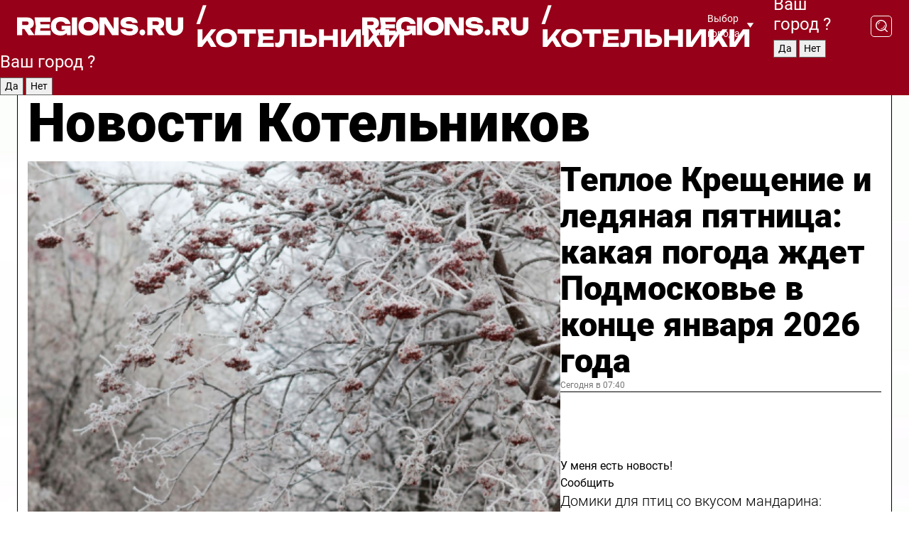

--- FILE ---
content_type: text/html; charset=UTF-8
request_url: https://regions.ru/kotelniki
body_size: 19477
content:
<!DOCTYPE html>
<html lang="ru">
<head>

    <meta charset="utf-8">
    <!-- <base href="/"> -->

    <title>Новости Котельников сегодня последние: самые главные и свежие происшествия и события дня</title>
    <meta name="keywords" content="">
    <meta name="description" content="Главные последние новости Котельников сегодня онлайн: самая оперативная информация круглосуточно">

    <meta name="csrf-token" content="ZyoPiapTJcU8wCy53EuywuJX8IOen6V8FGgjQCNq" />

    
    
    
    
    
    
    
    
    
    
    
    <meta http-equiv="X-UA-Compatible" content="IE=edge">
    <meta name="viewport" content="width=device-width, initial-scale=1, maximum-scale=1">

    <!-- Template Basic Images Start -->
    <link rel="icon" href="/img/favicon/favicon.ico">
    <link rel="apple-touch-icon" sizes="180x180" href="/img/favicon/apple-touch-icon.png">
    <!-- Template Basic Images End -->

    <!-- Custom Browsers Color Start -->
    <meta name="theme-color" content="#000">
    <!-- Custom Browsers Color End -->

    <link rel="stylesheet" href="https://regions.ru/css/main.min.css">
    <link rel="stylesheet" href="https://regions.ru/js/owl-carousel/assets/owl.carousel.min.css">
    <link rel="stylesheet" href="https://regions.ru/js/owl-carousel/assets/owl.theme.default.min.css">
    <link rel="stylesheet" href="https://regions.ru/css/custom.css?v=1768545696">

            <meta name="yandex-verification" content="1c939766cd81bf26" />
<meta name="google-site-verification" content="0vnG0Wlft2veIlSU714wTZ0kjs1vcRkXrIPCugsS9kc" />
<meta name="zen-verification" content="vlOnBo0GD4vjQazFqMHcmGcgw5TdyGjtDXLZWMcmdOiwd3HtGi66Kn5YsHnnbas9" />
<meta name="zen-verification" content="TbLqR35eMeggrFrleQbCgkqfhk5vr0ZqxHRlFZy4osbTCq7B4WQ27RqCCA3s2chu" />

<script type="text/javascript">
    (function(c,l,a,r,i,t,y){
        c[a]=c[a]||function(){(c[a].q=c[a].q||[]).push(arguments)};
        t=l.createElement(r);t.async=1;t.src="https://www.clarity.ms/tag/"+i;
        y=l.getElementsByTagName(r)[0];y.parentNode.insertBefore(t,y);
    })(window, document, "clarity", "script", "km2s2rvk59");
</script>

<!-- Yandex.Metrika counter -->
<script type="text/javascript" >
    (function(m,e,t,r,i,k,a){m[i]=m[i]||function(){(m[i].a=m[i].a||[]).push(arguments)};
        m[i].l=1*new Date();
        for (var j = 0; j < document.scripts.length; j++) {if (document.scripts[j].src === r) { return; }}
        k=e.createElement(t),a=e.getElementsByTagName(t)[0],k.async=1,k.src=r,a.parentNode.insertBefore(k,a)})
    (window, document, "script", "https://mc.yandex.ru/metrika/tag.js", "ym");

    ym(96085658, "init", {
        clickmap:true,
        trackLinks:true,
        accurateTrackBounce:true,
        webvisor:true
    });

            ym(23180065, "init", {
            clickmap: true,
            trackLinks: true,
            accurateTrackBounce: true
        });
    </script>
<noscript>
    <div>
        <img src="https://mc.yandex.ru/watch/96085658" style="position:absolute; left:-9999px;" alt="" />

                    <img src="https://mc.yandex.ru/watch/23180065" style="position:absolute; left:-9999px;" alt="" />
            </div>
</noscript>
<!-- /Yandex.Metrika counter -->

<!-- Top.Mail.Ru counter -->
<script type="text/javascript">
    var _tmr = window._tmr || (window._tmr = []);
    _tmr.push({id: "3513779", type: "pageView", start: (new Date()).getTime()});
    (function (d, w, id) {
        if (d.getElementById(id)) return;
        var ts = d.createElement("script"); ts.type = "text/javascript"; ts.async = true; ts.id = id;
        ts.src = "https://top-fwz1.mail.ru/js/code.js";
        var f = function () {var s = d.getElementsByTagName("script")[0]; s.parentNode.insertBefore(ts, s);};
        if (w.opera == "[object Opera]") { d.addEventListener("DOMContentLoaded", f, false); } else { f(); }
    })(document, window, "tmr-code");
</script>
<noscript><div><img src="https://top-fwz1.mail.ru/counter?id=3513779;js=na" style="position:absolute;left:-9999px;" alt="Top.Mail.Ru" /></div></noscript>
<!-- /Top.Mail.Ru counter -->

<script defer src="https://setka.news/scr/versioned/bundle.0.0.3.js"></script>
<link href="https://setka.news/scr/versioned/bundle.0.0.3.css" rel="stylesheet" />

<script>window.yaContextCb=window.yaContextCb||[]</script>
<script src="https://yandex.ru/ads/system/context.js" async></script>

    
    
    <script>
        if( window.location.href.includes('smi2')
            || window.location.href.includes('setka')
            || window.location.href.includes('adwile')
            || window.location.href.includes('24smi') ){

            window.yaContextCb.push(() => {
                Ya.Context.AdvManager.render({
                    "blockId": "R-A-16547837-5",
                    "renderTo": "yandex_rtb_R-A-16547837-5"
                })
            })

        }
    </script>
</head>


<body data-city-id="15" class="region silver_ponds" style="">



<!-- Custom HTML -->
<header class="fixed winter-2025">
    <div class="container">
        <div class="outer region">
                            <a href="/kotelniki/" class="logo desktop">
                    <img src="/img/logo.svg" alt="" class="logo-short" />
                    
                    <span class="logo-region">
                        / Котельники
                    </span>
                </a>

                <a href="/kotelniki/" class="logo mobile">
                    <img src="/img/logo.svg" alt="" class="logo-short" />
                        
                    <span class="logo-region">
                        / Котельники
                    </span>
                </a>
            

            <a href="#" class="mmenu-opener d-block d-lg-none" id="mmenu-opener">
                <!--<img src="/img/bars.svg" alt="">-->
            </a>

            <div class="mmenu" id="mmenu">
                <form action="/kotelniki/search" class="mmenu-search">
                    <input type="text" name="query" class="search" placeholder="Поиск" />
                </form>
                <nav class="mobile-nav">
                    <ul>
                        <li><a href="/kotelniki/news">Новости</a></li>
                        <li><a href="/kotelniki/articles">Статьи</a></li>
                                                <li><a href="/kotelniki/video">Видео</a></li>
                        <li><a href="/cities">Выбрать город</a></li>
                        <li><a href="/about">О редакции</a></li>
                        <li><a href="/vacancies">Вакансии</a></li>
                        <li><a href="/contacts">Контакты</a></li>
                    </ul>
                </nav>
                <div class="subscribe">
                    <div class="text">Подписывайтесь</div>
                    <div class="soc">
                        <!--a href="#" class="soc-item" target="_blank"><img src="/img/top-yt.svg" alt=""></a-->
                        <a href="https://vk.com/regionsru" class="soc-item" target="_blank"><img src="/img/top-vk.svg" alt=""></a>
                        <a href="https://ok.ru/regionsru" target="_blank" class="soc-item"><img src="/img/top-ok.svg" alt=""></a>
                        
                        <a href="https://dzen.ru/regions" class="soc-item" target="_blank"><img src="/img/top-dzen.svg" alt=""></a>
                        <a href="https://rutube.ru/channel/47098509/" class="soc-item" target="_blank"><img src="/img/top-rutube.svg" alt=""></a>
                    </div>
                </div>
            </div><!--mmenu-->

            <div class="right d-none d-lg-flex">
                <div>
    <a class="choose-city" href="#" id="choose-city">
        Выбор города
    </a>

    <form class="city-popup" id="city-popup" action="#">
        <div class="title">
            Введите название вашего города или выберите из списка:
        </div>
        <input id="searchCity" class="search-input" onkeyup="search_city()" type="text" name="city" placeholder="Введите название города..." />

        <ul id='list' class="list">
            <li class="cities" data-city="/">Главная страница</li>

                            <li class="cities" data-city="balashikha">Балашиха</li>
                            <li class="cities" data-city="bronnitsy">Бронницы</li>
                            <li class="cities" data-city="vidnoe">Видное</li>
                            <li class="cities" data-city="volokolamsk">Волоколамск</li>
                            <li class="cities" data-city="voskresensk">Воскресенск</li>
                            <li class="cities" data-city="dmitrov">Дмитров</li>
                            <li class="cities" data-city="dolgoprudny">Долгопрудный</li>
                            <li class="cities" data-city="domodedovo">Домодедово</li>
                            <li class="cities" data-city="dubna">Дубна</li>
                            <li class="cities" data-city="egorievsk">Егорьевск</li>
                            <li class="cities" data-city="zhukovsky">Жуковский</li>
                            <li class="cities" data-city="zaraisk">Зарайск</li>
                            <li class="cities" data-city="istra">Истра</li>
                            <li class="cities" data-city="kashira">Кашира</li>
                            <li class="cities" data-city="klin">Клин</li>
                            <li class="cities" data-city="kolomna">Коломна</li>
                            <li class="cities" data-city="korolev">Королев</li>
                            <li class="cities" data-city="kotelniki">Котельники</li>
                            <li class="cities" data-city="krasnogorsk">Красногорск</li>
                            <li class="cities" data-city="lobnya">Лобня</li>
                            <li class="cities" data-city="lospetrovsky">Лосино-Петровский</li>
                            <li class="cities" data-city="lotoshino">Лотошино</li>
                            <li class="cities" data-city="lukhovitsy">Луховицы</li>
                            <li class="cities" data-city="lytkarino">Лыткарино</li>
                            <li class="cities" data-city="lyubertsy">Люберцы</li>
                            <li class="cities" data-city="mozhaisk">Можайск</li>
                            <li class="cities" data-city="mytischi">Мытищи</li>
                            <li class="cities" data-city="naro-fominsk">Наро-Фоминск</li>
                            <li class="cities" data-city="noginsk">Ногинск</li>
                            <li class="cities" data-city="odintsovo">Одинцово</li>
                            <li class="cities" data-city="orekhovo-zuevo">Орехово-Зуево</li>
                            <li class="cities" data-city="pavlposad">Павловский Посад</li>
                            <li class="cities" data-city="podolsk">Подольск</li>
                            <li class="cities" data-city="pushkino">Пушкино</li>
                            <li class="cities" data-city="ramenskoe">Раменское</li>
                            <li class="cities" data-city="reutov">Реутов</li>
                            <li class="cities" data-city="ruza">Руза</li>
                            <li class="cities" data-city="sergposad">Сергиев Посад</li>
                            <li class="cities" data-city="serprudy">Серебряные Пруды</li>
                            <li class="cities" data-city="serpuhov">Серпухов</li>
                            <li class="cities" data-city="solnechnogorsk">Солнечногорск</li>
                            <li class="cities" data-city="stupino">Ступино</li>
                            <li class="cities" data-city="taldom">Талдом</li>
                            <li class="cities" data-city="fryazino">Фрязино</li>
                            <li class="cities" data-city="khimki">Химки</li>
                            <li class="cities" data-city="chernogolovka">Черноголовка</li>
                            <li class="cities" data-city="chekhov">Чехов</li>
                            <li class="cities" data-city="shatura">Шатура</li>
                            <li class="cities" data-city="shakhovskaya">Шаховская</li>
                            <li class="cities" data-city="schelkovo">Щелково</li>
                            <li class="cities" data-city="elektrostal">Электросталь</li>
                    </ul>
        <div class="show-all" id="show-all">
            <img src="/img/show-all.svg" alt="">
        </div>
    </form>
</div>

                <div class="city-confirm js-city-confirm">
                    <h4>Ваш город <span></span>?</h4>
                    <div class="buttons-row">
                        <input type="button" value="Да" class="js-city-yes" />
                        <input type="button" value="Нет" class="js-city-no" />
                    </div>

                                    </div>

                <a class="search" href="#" id="search-opener">
						<span class="search-icon">
							<img src="/img/magnifier.svg" alt="" />
							<img src="/img/magnifier.svg" alt="" />
						</span>
                </a>
                <form action="/kotelniki/search" id="search-form" class="search-form">
                    <input id="search" class="search-input" type="text" name="query" placeholder="Что ищете?" />
                </form>
            </div>


        </div>
    </div>

    <div class="mobile-popup">
        <div class="city-confirm js-city-confirm">
            <h4>Ваш город <span></span>?</h4>
            <div class="buttons-row">
                <input type="button" value="Да" class="js-city-yes" />
                <input type="button" value="Нет" class="js-city-mobile-no" />
            </div>
        </div>
    </div>
</header>


<div class="container">
    <div id="yandex_rtb_R-A-16547837-5"></div>

            <nav class="nav-bar border-left border-right border-bottom" role="navigation" id="nav-bar">
    <ul class="nav-menu ul-style">
        <!--li class="item online">
            <a href="#" class="nav-link">Срочно</a>
        </li-->

                    <!--li class="item header">
                <h1>Новости Котельников сегодня последние: самые главные и свежие происшествия и события дня</h1>
            </li-->
                <li class="item nav-wrapper">
            <ul class="nav-sections ul-style">
                <li class="item sections-item">
                    <a href="/kotelniki/news" class="nav-link ttu">Новости</a>
                </li>

                <li class="item sections-item">
                    <a href="/kotelniki/articles" class="nav-link ttu">Статьи</a>
                </li>
                                <li class="item sections-item">
                    <a href="/kotelniki/video" class="nav-link ttu">Видео</a>
                </li>

                
                                                                                        <li class="item sections-item">
                                <a href="/kotelniki/obschestvo" class="nav-link">Общество</a>
                            </li>
                                                                                                <li class="item sections-item">
                                <a href="/kotelniki/kultura" class="nav-link">Культура</a>
                            </li>
                                                                                                <li class="item sections-item">
                                <a href="/kotelniki/remont-dorog" class="nav-link">Ремонт дорог</a>
                            </li>
                                                                                                <li class="item sections-item">
                                <a href="/kotelniki/zhkh" class="nav-link">ЖКХ</a>
                            </li>
                                                                                                                                                                                                                                                                                                                                                                                                                                                                                                                                                                                                                                                                                                                                                                                                                                                    </ul>
        </li><!--li-->
        <li class="item more" id="more-opener">
            <a href="#" class="nav-link">Еще</a>
        </li>
    </ul>

    <div class="more-popup" id="more-popup">
                    <nav class="categories">
                <ul>
                                            <li>
                            <a href="/kotelniki/obschestvo">Общество</a>
                        </li>
                                            <li>
                            <a href="/kotelniki/kultura">Культура</a>
                        </li>
                                            <li>
                            <a href="/kotelniki/remont-dorog">Ремонт дорог</a>
                        </li>
                                            <li>
                            <a href="/kotelniki/zhkh">ЖКХ</a>
                        </li>
                                            <li>
                            <a href="/kotelniki/obrazovanie">Образование</a>
                        </li>
                                            <li>
                            <a href="/kotelniki/nedvizhimost">Недвижимость</a>
                        </li>
                                            <li>
                            <a href="/kotelniki/sport">Спорт</a>
                        </li>
                                            <li>
                            <a href="/kotelniki/proisshestviya">Происшествия</a>
                        </li>
                                            <li>
                            <a href="/kotelniki/transport">Транспорт</a>
                        </li>
                                            <li>
                            <a href="/kotelniki/stroitelstvo">Строительство</a>
                        </li>
                                            <li>
                            <a href="/kotelniki/blagoustroystvo">Благоустройство</a>
                        </li>
                                            <li>
                            <a href="/kotelniki/geroi-svo">Герои СВО</a>
                        </li>
                                            <li>
                            <a href="/kotelniki/ofitsialno">Официально</a>
                        </li>
                                            <li>
                            <a href="/kotelniki/blog">Блог</a>
                        </li>
                                            <li>
                            <a href="/kotelniki/kotelniki-v-seti">Котельники в сети</a>
                        </li>
                                            <li>
                            <a href="/kotelniki/novosti">Новости</a>
                        </li>
                                            <li>
                            <a href="/kotelniki/zdorove">Здоровье</a>
                        </li>
                                            <li>
                            <a href="/kotelniki/afisha">Афиша</a>
                        </li>
                                            <li>
                            <a href="/kotelniki/turizm">Туризм</a>
                        </li>
                                            <li>
                            <a href="/kotelniki/v-tsentre-vnimanija">В центре внимания</a>
                        </li>
                                            <li>
                            <a href="/kotelniki/novosti-korotko">Новости коротко</a>
                        </li>
                                    </ul>
            </nav>
        
        <nav class="bottom-nav">
            <ul>
                <li><a href="/about">О редакции</a></li>
                <li><a href="/kotelniki/authors">Авторы</a></li>
                <li><a href="/media-kit">Рекламодателям</a></li>
                <li><a href="/contacts">Контактная информация</a></li>
                <li><a href="/privacy-policy">Политика конфиденциальности</a></li>
            </ul>
        </nav>

        <div class="subscribe">
            <div class="text">Подписывайтесь</div>
            <div class="soc">
                <!--a href="#" class="soc-item" target="_blank"><img src="/img/top-yt.svg" alt=""></a-->
                <a href="https://vk.com/regionsru" class="soc-item" target="_blank"><img src="/img/top-vk.svg" alt=""></a>
                <a href="https://ok.ru/regionsru" target="_blank" class="soc-item"><img src="/img/top-ok.svg" alt=""></a>
                                <a href="https://dzen.ru/regions" class="soc-item" target="_blank"><img src="/img/top-dzen.svg" alt=""></a>
                <a href="https://rutube.ru/channel/47098509/" class="soc-item" target="_blank"><img src="/img/top-rutube.svg" alt=""></a>
                <a href="https://max.ru/regions" class="soc-item" target="_blank">
                    <img src="/img/top-max.svg" alt="">
                </a>
            </div>
        </div>
    </div>
</nav>
    
    
    <div class="zones border-left border-right">
        <div class="site-header">
            <h1>Новости Котельников</h1>
        </div>

        <div class="region-page">
                            <div class="article big-story">
                    <a class="image" href="/kotelniki/novosti/teploe-kreschenie-i-ledyanaya-pyatnitsa-kakaya-pogoda-zhdet-podmoskove-v-kontse-yanvarya-2026-goda">
                        <img src="https://storage.yandexcloud.net/regions/posts/media/thumbnails/2026/01/medium/HfqEObZWRBoZRGk23RbJfKmEtvAPDnUyUH9gGl2z.png" class="article-image" alt="Теплое Крещение и ледяная пятница: какая погода ждет Подмосковье в конце января 2026 года" />
                    </a>
                    <div class="right border-bottom">
                        <a href="/kotelniki/novosti/teploe-kreschenie-i-ledyanaya-pyatnitsa-kakaya-pogoda-zhdet-podmoskove-v-kontse-yanvarya-2026-goda" class="headline">Теплое Крещение и ледяная пятница: какая погода ждет Подмосковье в конце января 2026 года</a>
                        <div class="update">
                            Сегодня в 07:40
                        </div>
                        <div class="related-items">
                            <div class="feedback-mobile-banner-wrapper">
    <div class="feedback-mobile-banner-btn js-show-feedback-form-btn">

        <div class="feedback-mobile-banner-btn__ico">
            <svg width="72" height="72" viewBox="0 0 72 72" fill="none" xmlns="http://www.w3.org/2000/svg">
                <path d="M7.01577 71.5L13.8486 51.8407C13.8734 51.6964 13.8635 51.4575 13.695 51.3082C5.30631 45.8384 0.5 37.6811 0.5 28.9116C0.5 12.9701 16.5739 0 36.3293 0C56.0847 0 72 12.9701 72 28.9116C72 44.853 55.9261 57.8231 36.1707 57.8231C34.9122 57.8231 33.495 57.8231 32.1869 57.6639C32.1275 57.6639 32.0631 57.6688 32.0284 57.6887L7.01577 71.49V71.5ZM36.3293 2.48851C17.9414 2.48851 2.97748 14.3438 2.97748 28.9116C2.97748 36.835 7.39234 44.2458 15.0923 49.2477L15.1617 49.2975C16.123 50.0241 16.5491 51.2733 16.2468 52.4828L16.2171 52.5923L11.4901 66.1945L30.8838 55.4939C31.4982 55.1853 32.0532 55.1853 32.2613 55.1853L32.4149 55.1953C33.5892 55.3446 34.9617 55.3446 36.1757 55.3446C54.5635 55.3446 69.5275 43.4893 69.5275 28.9215C69.5275 14.3538 54.6329 2.48851 36.3293 2.48851Z" fill="white"/>
                <path d="M21.306 35.6598C18.12 35.6598 15.5285 33.0569 15.5285 29.8566C15.5285 26.6564 18.12 24.0534 21.306 24.0534C24.492 24.0534 27.0835 26.6564 27.0835 29.8566C27.0835 33.0569 24.492 35.6598 21.306 35.6598ZM21.306 26.5419C19.4875 26.5419 18.006 28.0301 18.006 29.8566C18.006 31.6832 19.4875 33.1713 21.306 33.1713C23.1245 33.1713 24.606 31.6832 24.606 29.8566C24.606 28.0301 23.1245 26.5419 21.306 26.5419Z" fill="white"/>
                <path d="M36.3293 35.6598C33.1432 35.6598 30.5518 33.0569 30.5518 29.8566C30.5518 26.6564 33.1432 24.0534 36.3293 24.0534C39.5153 24.0534 42.1067 26.6564 42.1067 29.8566C42.1067 33.0569 39.5153 35.6598 36.3293 35.6598ZM36.3293 26.5419C34.5108 26.5419 33.0293 28.0301 33.0293 29.8566C33.0293 31.6832 34.5108 33.1713 36.3293 33.1713C38.1477 33.1713 39.6293 31.6832 39.6293 29.8566C39.6293 28.0301 38.1477 26.5419 36.3293 26.5419Z" fill="white"/>
                <path d="M51.1991 35.6598C48.0131 35.6598 45.4217 33.0569 45.4217 29.8566C45.4217 26.6564 48.0131 24.0534 51.1991 24.0534C54.3852 24.0534 56.9766 26.6564 56.9766 29.8566C56.9766 33.0569 54.3852 35.6598 51.1991 35.6598ZM51.1991 26.5419C49.3807 26.5419 47.8991 28.0301 47.8991 29.8566C47.8991 31.6832 49.3807 33.1713 51.1991 33.1713C53.0176 33.1713 54.4991 31.6832 54.4991 29.8566C54.4991 28.0301 53.0176 26.5419 51.1991 26.5419Z" fill="white"/>
            </svg>

        </div>

        <div class="feedback-mobile-banner-btn__text">
            У меня есть новость!
        </div>

        <div class="feedback-mobile-banner-btn__btn">Сообщить</div>
    </div>
</div>

                            

                                                                                                                                                            <div class="item">
                                        <a href="/kotelniki/obrazovanie/domiki-dlya-ptits-so-vkusom-mandarina-shkolniki-iz-kotelnikov-sodali-unikalnye-ekokormushki" class="name">Домики для птиц со вкусом мандарина: школьники из Котельников создали уникальные экокормушки</a>
                                        <span class="update">Вчера в 17:00</span>
                                    </div>
                                                                                                                                <div class="item">
                                        <a href="/kotelniki/kultura/ot-konkov-i-lyzhni-do-tira-i-goryachego-chaya-chem-zanyatsya-v-kuzminskom-lesoparke-zimoy" class="name">От коньков и лыжни до тира и горячего чая: чем заняться в Кузьминском лесопарке зимой</a>
                                        <span class="update">Вчера в 08:55</span>
                                    </div>
                                                                                    </div>
                    </div>
                </div><!--big-story-->
            
            <div class="feedback-modal-success-wrapper js-feedback-success">
    <div class="feedback-modal-success-wrapper__result">
        <div class="feedback-modal-success-wrapper__result-text">
            Ваше обращение принято. <br /> Мы рассмотрим его в ближайшее время.
        </div>
        <div class="feedback-modal-success-wrapper__result-btn js-hide-feedback-success-btn">
            Закрыть
        </div>
    </div>
</div>


<div class="feedback-modal-form-wrapper js-feedback-form">
    <h3>Опишите проблему</h3>

    <form
        id="feedback-form"
        method="post"
        action="https://regions.ru/feedback"
    >
        <input type="hidden" name="site_id" value="15" />

        <textarea name="comment" id="comment" placeholder=""></textarea>

        <div class="js-upload-wrap">
            <div id="files">

            </div>

            <div class="feedback-modal-form-wrapper__row feedback-modal-form-wrapper__add-file">
                <svg width="23" height="24" viewBox="0 0 23 24" fill="none" xmlns="http://www.w3.org/2000/svg">
                    <path d="M10.7802 6.91469C10.4604 7.25035 9.88456 7.25035 9.56467 6.91469C9.24478 6.57902 9.24478 5.97483 9.56467 5.63916L13.2754 1.74545C14.363 0.604196 15.8345 0 17.306 0C20.4409 0 23 2.68531 23 5.97483C23 7.51888 22.4242 9.06294 21.3366 10.2042L17.306 14.4336C16.2184 15.5748 14.8108 16.179 13.3394 16.179C11.2921 16.179 9.5007 15.0378 8.47705 13.2923C8.22114 12.8895 8.02921 12.4196 7.90125 11.9497C7.7733 11.4797 8.02921 10.9427 8.47705 10.8084C8.9249 10.6741 9.43672 10.9427 9.56467 11.4126C9.62865 11.7483 9.75661 12.0168 9.94854 12.3524C10.6523 13.5608 11.9319 14.3664 13.2754 14.3664C14.299 14.3664 15.2587 13.9636 16.0264 13.2252L20.057 8.9958C20.8248 8.19021 21.2086 7.11608 21.2086 6.10909C21.2086 3.82657 19.4812 2.01399 17.306 2.01399C16.2823 2.01399 15.3227 2.41678 14.5549 3.22238L10.8442 7.11608L10.7802 6.91469ZM12.2517 17.0517L8.54103 20.9455C7.00556 22.5566 4.51043 22.5566 2.97497 20.9455C1.4395 19.3343 1.4395 16.7161 2.97497 15.1049L7.00556 10.8755C7.7733 10.0699 8.79694 9.66713 9.75661 9.66713C10.7163 9.66713 11.7399 10.0699 12.5076 10.8755C12.7636 11.1441 12.9555 11.4126 13.0834 11.6811C13.2754 11.9497 13.4033 12.2853 13.4673 12.621C13.5953 13.0909 14.1071 13.4266 14.5549 13.2252C15.0028 13.0909 15.2587 12.5538 15.1307 12.0839C15.0028 11.614 14.8108 11.1441 14.5549 10.7413C14.299 10.3385 14.0431 9.93567 13.7232 9.6C12.6356 8.45874 11.1641 7.85455 9.69263 7.85455C8.22114 7.85455 6.74965 8.45874 5.66203 9.6L1.63143 13.8294C-0.543811 16.1119 -0.543811 19.9385 1.63143 22.2881C3.80668 24.5706 7.38943 24.5706 9.56467 22.2881L13.2754 18.3944C13.5953 18.0587 13.5953 17.4545 13.2754 17.1189C12.8915 16.7832 12.3797 16.7832 11.9958 17.1189L12.2517 17.0517Z" fill="#960018"/>
                </svg>

                <div class="file-load-area">
                    <label>
                        <input id="fileupload" data-url="https://regions.ru/feedback/upload" data-target="files" name="file" type="file" style="display: none">
                        Добавить фото или видео
                    </label>
                </div>
                <div class="file-loader">
                    <div class="lds-ring"><div></div><div></div><div></div><div></div></div>
                </div>
            </div>
        </div>

        <div class="feedback-modal-form-wrapper__row">
            <label for="category_id">Тема:</label>
            <select name="category_id" id="category_id">
                <option value="">Выберите тему</option>
                                    <option value="1">Дороги</option>
                                    <option value="15">Блог</option>
                                    <option value="2">ЖКХ</option>
                                    <option value="3">Благоустройство</option>
                                    <option value="4">Здравоохранение</option>
                                    <option value="5">Социальная сфера</option>
                                    <option value="6">Общественный транспорт</option>
                                    <option value="7">Строительство</option>
                                    <option value="8">Торговля</option>
                                    <option value="9">Мусор</option>
                                    <option value="10">Образование</option>
                                    <option value="11">Бизнес</option>
                                    <option value="12">Другое</option>
                            </select>
        </div>

        <div class="feedback-modal-form-wrapper__row">
            <label>Ваши данные:</label>

            <div class="feedback-modal-form-wrapper__incognito">
                <input type="checkbox" name="incognito" id="incognito" />
                <label for="incognito">Остаться инкогнито</label>
            </div>
        </div>

        <div class="js-feedback-from-personal-wrapper">
            <div class="feedback-modal-form-wrapper__row">
                <input type="text" name="name" id="name" placeholder="ФИО" />
            </div>

            <div class="feedback-modal-form-wrapper__row">
                <input type="text" name="phone" id="phone" placeholder="Телефон" />
            </div>

            <div class="feedback-modal-form-wrapper__row">
                <input type="email" name="email" id="email" placeholder="E-mail" />
            </div>
        </div>

        <div class="feedback-modal-form-wrapper__row">
            <input type="submit" value="Отправить" />
            <input type="reset" class="js-hide-feedback-form-btn" value="Отменить" />
        </div>
    </form>
</div>

<script id="template-upload-file" type="text/html">
    <div class="feedback-modal-form-wrapper__file">
        <input type="hidden" name="files[]" value="${_id}" />

        <div class="feedback-modal-form-wrapper__file-ico">
            <svg id="Layer_1" style="enable-background:new 0 0 512 512;" version="1.1" viewBox="0 0 512 512" xml:space="preserve" xmlns="http://www.w3.org/2000/svg" xmlns:xlink="http://www.w3.org/1999/xlink"><path d="M399.3,168.9c-0.7-2.9-2-5-3.5-6.8l-83.7-91.7c-1.9-2.1-4.1-3.1-6.6-4.4c-2.9-1.5-6.1-1.6-9.4-1.6H136.2  c-12.4,0-23.7,9.6-23.7,22.9v335.2c0,13.4,11.3,25.9,23.7,25.9h243.1c12.4,0,21.2-12.5,21.2-25.9V178.4  C400.5,174.8,400.1,172.2,399.3,168.9z M305.5,111l58,63.5h-58V111z M144.5,416.5v-320h129v81.7c0,14.8,13.4,28.3,28.1,28.3h66.9  v210H144.5z"/></svg>
        </div>
        <div class="feedback-modal-form-wrapper__file-text">
            ${name}
        </div>
        <div class="feedback-modal-form-wrapper__file-del js-feedback-delete-file">
            <svg style="enable-background:new 0 0 36 36;" version="1.1" viewBox="0 0 36 36" xml:space="preserve" xmlns="http://www.w3.org/2000/svg" xmlns:xlink="http://www.w3.org/1999/xlink"><style type="text/css">
                    .st0{fill:#960018;}
                    .st1{fill:none;stroke:#960018;stroke-width:2.0101;stroke-linejoin:round;stroke-miterlimit:10;}
                    .st2{fill:#960018;}
                    .st3{fill-rule:evenodd;clip-rule:evenodd;fill:#960018;}
                </style><g id="Layer_1"/><g id="icons"><path class="st0" d="M6.2,3.5L3.5,6.2c-0.7,0.7-0.7,1.9,0,2.7l9.2,9.2l-9.2,9.2c-0.7,0.7-0.7,1.9,0,2.7l2.6,2.6   c0.7,0.7,1.9,0.7,2.7,0l9.2-9.2l9.2,9.2c0.7,0.7,1.9,0.7,2.7,0l2.6-2.6c0.7-0.7,0.7-1.9,0-2.7L23.3,18l9.2-9.2   c0.7-0.7,0.7-1.9,0-2.7l-2.6-2.6c-0.7-0.7-1.9-0.7-2.7,0L18,12.7L8.8,3.5C8.1,2.8,6.9,2.8,6.2,3.5z" id="close_1_"/></g></svg>
        </div>
    </div>
</script>

            <div class="zone zone-region">
                <div class="zone-left">
                    <div class="zone-cites">

                        <div class="feedback-banner-wrapper">
    <div class="feedback-banner-btn js-show-feedback-form-btn">
        <div class="feedback-banner-btn__ico">
            <svg width="72" height="72" viewBox="0 0 72 72" fill="none" xmlns="http://www.w3.org/2000/svg">
                <path d="M7.01577 71.5L13.8486 51.8407C13.8734 51.6964 13.8635 51.4575 13.695 51.3082C5.30631 45.8384 0.5 37.6811 0.5 28.9116C0.5 12.9701 16.5739 0 36.3293 0C56.0847 0 72 12.9701 72 28.9116C72 44.853 55.9261 57.8231 36.1707 57.8231C34.9122 57.8231 33.495 57.8231 32.1869 57.6639C32.1275 57.6639 32.0631 57.6688 32.0284 57.6887L7.01577 71.49V71.5ZM36.3293 2.48851C17.9414 2.48851 2.97748 14.3438 2.97748 28.9116C2.97748 36.835 7.39234 44.2458 15.0923 49.2477L15.1617 49.2975C16.123 50.0241 16.5491 51.2733 16.2468 52.4828L16.2171 52.5923L11.4901 66.1945L30.8838 55.4939C31.4982 55.1853 32.0532 55.1853 32.2613 55.1853L32.4149 55.1953C33.5892 55.3446 34.9617 55.3446 36.1757 55.3446C54.5635 55.3446 69.5275 43.4893 69.5275 28.9215C69.5275 14.3538 54.6329 2.48851 36.3293 2.48851Z" fill="white"/>
                <path d="M21.306 35.6598C18.12 35.6598 15.5285 33.0569 15.5285 29.8566C15.5285 26.6564 18.12 24.0534 21.306 24.0534C24.492 24.0534 27.0835 26.6564 27.0835 29.8566C27.0835 33.0569 24.492 35.6598 21.306 35.6598ZM21.306 26.5419C19.4875 26.5419 18.006 28.0301 18.006 29.8566C18.006 31.6832 19.4875 33.1713 21.306 33.1713C23.1245 33.1713 24.606 31.6832 24.606 29.8566C24.606 28.0301 23.1245 26.5419 21.306 26.5419Z" fill="white"/>
                <path d="M36.3293 35.6598C33.1432 35.6598 30.5518 33.0569 30.5518 29.8566C30.5518 26.6564 33.1432 24.0534 36.3293 24.0534C39.5153 24.0534 42.1067 26.6564 42.1067 29.8566C42.1067 33.0569 39.5153 35.6598 36.3293 35.6598ZM36.3293 26.5419C34.5108 26.5419 33.0293 28.0301 33.0293 29.8566C33.0293 31.6832 34.5108 33.1713 36.3293 33.1713C38.1477 33.1713 39.6293 31.6832 39.6293 29.8566C39.6293 28.0301 38.1477 26.5419 36.3293 26.5419Z" fill="white"/>
                <path d="M51.1991 35.6598C48.0131 35.6598 45.4217 33.0569 45.4217 29.8566C45.4217 26.6564 48.0131 24.0534 51.1991 24.0534C54.3852 24.0534 56.9766 26.6564 56.9766 29.8566C56.9766 33.0569 54.3852 35.6598 51.1991 35.6598ZM51.1991 26.5419C49.3807 26.5419 47.8991 28.0301 47.8991 29.8566C47.8991 31.6832 49.3807 33.1713 51.1991 33.1713C53.0176 33.1713 54.4991 31.6832 54.4991 29.8566C54.4991 28.0301 53.0176 26.5419 51.1991 26.5419Z" fill="white"/>
            </svg>

        </div>

        <div class="feedback-banner-btn__text">
            У меня есть новость!
        </div>

        <div class="feedback-banner-btn__content">
            <div class="feedback-banner-btn__btn">Сообщить</div>
        </div>
    </div>
</div>

                        
                                                    <h2 class="section-heading">
                                Цитаты <span>дня</span>
                            </h2>
                            <div class="quotes">
                                                                    <div class="item">
                                        <div class="top">
                                            <a href="https://regions.ru/kotelniki/zhkh/chistye-stupenki-i-bezopasnye-dorozhki-volontery-iz-kotelnikov-vyshli-na-uborku-snega" class="author-name">Светлана Кормильцына</a>
                                            <div class="regalia">лидер молодогвардейцев в Котельниках</div>
                                        </div>
                                        <a class="name" href="https://regions.ru/kotelniki/zhkh/chistye-stupenki-i-bezopasnye-dorozhki-volontery-iz-kotelnikov-vyshli-na-uborku-snega">
                                            «Каждый ощутил неудобства циклона на себе, и в такие моменты важно быть особенно сплоченными соседями в своем дворе»
                                        </a>
                                    </div><!--item-->
                                                                    <div class="item">
                                        <div class="top">
                                            <a href="https://regions.ru/kotelniki/obschestvo/sekret-hrustyaschey-korochki-kak-prigotovit-idealnye-kartofelnye-blinchiki-na-moloke" class="author-name">Елена Смирнова</a>
                                            <div class="regalia">домохозяйка из Котельников о рецепте идеальных картофельных блинчиках</div>
                                        </div>
                                        <a class="name" href="https://regions.ru/kotelniki/obschestvo/sekret-hrustyaschey-korochki-kak-prigotovit-idealnye-kartofelnye-blinchiki-na-moloke">
                                            «Это тот самый вкус из детства, который не спутаешь ни с чем»
                                        </a>
                                    </div><!--item-->
                                                            </div>
                        
                                                </div>


                </div>

                <div class="zone-center">
                    <h2 class="section-heading accent">
                        Статьи
                    </h2>

                    <div class="region-stories">
                                                                                                                        <div class="article">
                                        <a href="/kotelniki/obschestvo/ot-agafi-do-svyatoslava-kakih-imen-budet-bolshe-vsego-u-pervoklassnikov-cherez-sem-let" class="image">
                                            <img src="https://storage.yandexcloud.net/regions/posts/media/thumbnails/2026/01/small/aaLqP9EVsjvk209Gk3LNElbTbT66NEeCj7GCviAg.jpg" alt="От Агафьи до Святослава: каких имен будет больше всего у первоклассников через семь лет">
                                        </a>
                                        <div class="article-right">
                                            <a class="category" href="/kotelniki/obschestvo">Общество</a>
                                            <a href="/kotelniki/obschestvo/ot-agafi-do-svyatoslava-kakih-imen-budet-bolshe-vsego-u-pervoklassnikov-cherez-sem-let" class="headline">От Агафьи до Святослава: каких имен будет больше всего у первоклассников через семь лет</a>
                                            <div class="update">14 января в 17:01</div>
                                        </div>
                                    </div>
                                                                                                                                <div class="article">
                                        <a href="/kotelniki/v-tsentre-vnimanija/lunnyy-kalendar-sadovoda-na-2026-god-luchshie-dni-dlya-poseva-kapusty-na-rassadu" class="image">
                                            <img src="https://storage.yandexcloud.net/regions/posts/media/thumbnails/2026/01/small/DTw4vUxpsxgZN1pUr02UJ5QNtKuXjBNkF6TbrqUb.jpg" alt="Лунный календарь садовода на 2026 год: лучшие дни для посева капусты на рассаду">
                                        </a>
                                        <div class="article-right">
                                            <a class="category" href="/kotelniki/v-tsentre-vnimanija">В центре внимания</a>
                                            <a href="/kotelniki/v-tsentre-vnimanija/lunnyy-kalendar-sadovoda-na-2026-god-luchshie-dni-dlya-poseva-kapusty-na-rassadu" class="headline">Лунный календарь садовода на 2026 год: лучшие дни для посева капусты на рассаду</a>
                                            <div class="update">12 января в 19:00</div>
                                        </div>
                                    </div>
                                                                                                        </div>
                </div>

                                    <div class="zone-right">
                        <div class="zone-news">
                            <h2 class="section-heading">
                                <span>Новости</span>
                            </h2>
                            <div class="small-stories">
                                                                    <div class="story article">
                                        <a class="category" href="/kotelniki/v-tsentre-vnimanija">В центре внимания</a>
                                        <a class="headline" href="/kotelniki/v-tsentre-vnimanija/kreschenie-v-kotelnikah-raspisanie-prazdnichnyh-sluzhb-osvyascheniya-i-razdachi-vody">Крещение в Котельниках: расписание праздничных служб, освящения и раздачи воды</a>
                                        <div class="update">42 минут назад</div>
                                    </div>
                                                                    <div class="story article">
                                        <a class="category" href="/kotelniki/transport">Транспорт</a>
                                        <a class="headline" href="/kotelniki/transport/na-shtrafstoyanke-249-mashin-kak-voditeli-kotelnikov-proveli-novogodnie-prazdniki">На штрафстоянке 249 машин: как водители Котельников провели новогодние праздники</a>
                                        <div class="update">Вчера в 18:27</div>
                                    </div>
                                                                    <div class="story article">
                                        <a class="category" href="/kotelniki/zhkh">ЖКХ</a>
                                        <a class="headline" href="/kotelniki/zhkh/kak-zhiteli-kotelnikov-vmeste-s-kommunalnymi-sluzhbami-vozvraschayut-gorodu-chistotu">Как жители Котельников вместе с коммунальными службами возвращают городу чистоту</a>
                                        <div class="update">Вчера в 15:20</div>
                                    </div>
                                                            </div>
                        </div>
                    </div>
                            </div>

                            <div class="horizontal-stories">
                    <h2 class="main-category">
                        Главное за неделю
                    </h2>
                    <div class="small-stories horizontal">
                                                    <div class="story article">
                                <a class="image" href="/kotelniki/obschestvo/priroda-v-podmoskove-shodit-s-uma-posle-morozov-i-snega-region-zhdet-novyy-rekord">
                                    <img src="https://storage.yandexcloud.net/regions/posts/media/thumbnails/2026/01/small/y6CtxEIpNwtaVjJRC7iU7Jzw1gwjdRSxWVzDslZR.jpg" alt="Природа в Подмосковье сходит с ума: после морозов и снега регион ждет новый рекорд">
                                </a>
                                <a class="category" href="/kotelniki/obschestvo">Общество</a>
                                <a class="headline" href="/kotelniki/obschestvo/priroda-v-podmoskove-shodit-s-uma-posle-morozov-i-snega-region-zhdet-novyy-rekord">Природа в Подмосковье сходит с ума: после морозов и снега регион ждет новый рекорд</a>
                                <div class="update">14 января в 00:16</div>
                            </div><!--story-->
                                                    <div class="story article">
                                <a class="image" href="/kotelniki/obschestvo/raz-v-sto-let-zemlyane-uvidyat-redkiy-parad-planet-v-etot-den-yanvarya">
                                    <img src="https://storage.yandexcloud.net/regions/posts/media/thumbnails/2026/01/small/E1AXTZW7eKtg5591NciUN47vSRcWXJL91uML8QZY.jpg" alt="Раз в сто лет! Земляне увидят редкий парад планет в этот день января">
                                </a>
                                <a class="category" href="/kotelniki/obschestvo">Общество</a>
                                <a class="headline" href="/kotelniki/obschestvo/raz-v-sto-let-zemlyane-uvidyat-redkiy-parad-planet-v-etot-den-yanvarya">Раз в сто лет! Земляне увидят редкий парад планет в этот день января</a>
                                <div class="update">13 января в 16:00</div>
                            </div><!--story-->
                                                    <div class="story article">
                                <a class="image" href="/kotelniki/zhkh/sovmestnymi-usiliyami-zhiteli-kotelnikov-pomogayut-kommunalnym-sluzhbam-ubirat-sneg">
                                    <img src="https://storage.yandexcloud.net/regions/posts/media/thumbnails/2026/01/small/x8fM958vHaRn6pgVDFGXfuDw5W4jJr29SZEHVUYR.png" alt="Совместными усилиями: жители Котельников помогают коммунальным службам убирать снег">
                                </a>
                                <a class="category" href="/kotelniki/zhkh">ЖКХ</a>
                                <a class="headline" href="/kotelniki/zhkh/sovmestnymi-usiliyami-zhiteli-kotelnikov-pomogayut-kommunalnym-sluzhbam-ubirat-sneg">Совместными усилиями: жители Котельников помогают коммунальным службам убирать снег</a>
                                <div class="update">9 января в 20:05</div>
                            </div><!--story-->
                                                    <div class="story article">
                                <a class="image" href="/kotelniki/obschestvo/do-20-gradusov-sinoptiki-preduprezhdayut-o-rezkom-poholodanii-v-podmoskove-s-13-yanvarya">
                                    <img src="https://storage.yandexcloud.net/regions/posts/media/thumbnails/2026/01/small/6SxDYwZJH7XxaZatEd5iDPZInBpr2WLyKggMgDTK.png" alt="До -20 градусов: синоптики предупреждают о резком похолодании в Подмосковье с 13 января">
                                </a>
                                <a class="category" href="/kotelniki/obschestvo">Общество</a>
                                <a class="headline" href="/kotelniki/obschestvo/do-20-gradusov-sinoptiki-preduprezhdayut-o-rezkom-poholodanii-v-podmoskove-s-13-yanvarya">До -20 градусов: синоптики предупреждают о резком похолодании в Подмосковье с 13 января</a>
                                <div class="update">11 января в 03:00</div>
                            </div><!--story-->
                                            </div>
                </div><!--horizontal-->
            
            <div class="big-promo">
        <a class="promo-pic" href="https://контрактмо.рф/" target="_blank">
            <img src="https://storage.yandexcloud.net/regions/posts/media/covers/2025/05/1jTqwuZ6vhhcOVtLL9OyZAWBHQf4YEYMfxKQ66PE.png" alt="Контрактники май 2025">
        </a>
    </div>

            
                            <div class="horizontal-stories">
                    <h2 class="main-category">
                        Все новости
                    </h2>

                    <div class="small-stories horizontal">
                                                    <div class="story article">
                                <a class="image" href="/kotelniki/novosti/geoshtorm-na-podhode-zemlya-popadet-pod-udar-cheredy-magnitnyh-bur-s-17-yanvarya">
                                    <img src="https://storage.yandexcloud.net/regions/posts/media/thumbnails/2026/01/small/8sR6tVZrjF7xIFVmpJsIE0jDtfY1MCSlAoDB984e.jpg" alt="Геошторм на подходе: Земля попадет под удар череды магнитных бурь с 17 января">
                                </a>
                                <a class="category" href="/kotelniki/novosti">Новости</a>
                                <a class="headline" href="/kotelniki/novosti/geoshtorm-na-podhode-zemlya-popadet-pod-udar-cheredy-magnitnyh-bur-s-17-yanvarya">Геошторм на подходе: Земля попадет под удар череды магнитных бурь с 17 января</a>
                                <div class="update">Вчера в 14:00</div>
                            </div><!--story-->
                                                    <div class="story article">
                                <a class="image" href="/kotelniki/zdorove/uznat-raspisanie-vrachey-stalo-prosche-v-kotelnikovskoy-poliklinike-vveli-spravochnyy-servis">
                                    <img src="https://storage.yandexcloud.net/regions/posts/media/thumbnails/2026/01/small/squUoexLJ2iELBBuOxt0odRm1FPKmmXxuz00ct3n.jpg" alt="Узнать расписание врачей стало проще: в Котельниковской поликлинике ввели справочный сервис">
                                </a>
                                <a class="category" href="/kotelniki/zdorove">Здоровье</a>
                                <a class="headline" href="/kotelniki/zdorove/uznat-raspisanie-vrachey-stalo-prosche-v-kotelnikovskoy-poliklinike-vveli-spravochnyy-servis">Узнать расписание врачей стало проще: в Котельниковской поликлинике ввели справочный сервис</a>
                                <div class="update">Вчера в 12:45</div>
                            </div><!--story-->
                                                    <div class="story article">
                                <a class="image" href="/kotelniki/obschestvo/v-usadbe-belaya-dacha-veterany-prokuratury-poluchili-nagrady-ot-glavy-kotelnikov">
                                    <img src="https://storage.yandexcloud.net/regions/posts/media/thumbnails/2026/01/small/TblXone9UCf7WbDMXcLhnt50jaKyWdrCizuHKeMu.png" alt="В усадьбе «Белая Дача» ветераны прокуратуры получили награды от главы Котельников">
                                </a>
                                <a class="category" href="/kotelniki/obschestvo">Общество</a>
                                <a class="headline" href="/kotelniki/obschestvo/v-usadbe-belaya-dacha-veterany-prokuratury-poluchili-nagrady-ot-glavy-kotelnikov">В усадьбе «Белая Дача» ветераны прокуратуры получили награды от главы Котельников</a>
                                <div class="update">Вчера в 11:30</div>
                            </div><!--story-->
                                                    <div class="story article">
                                <a class="image" href="/kotelniki/obschestvo/programma-dolgovremennogo-uhoda-stala-dostupna-zhitelya-kotelnikov-v-2026-godu">
                                    <img src="https://storage.yandexcloud.net/regions/posts/media/thumbnails/2026/01/small/5Y8aV4HAFMHcfCHHpCyCBxQmHU4ESQAOBunpAwnp.jpg" alt="Программа долговременного ухода стала доступна жителя Котельников в 2026 году">
                                </a>
                                <a class="category" href="/kotelniki/obschestvo">Общество</a>
                                <a class="headline" href="/kotelniki/obschestvo/programma-dolgovremennogo-uhoda-stala-dostupna-zhitelya-kotelnikov-v-2026-godu">Программа долговременного ухода стала доступна жителя Котельников в 2026 году</a>
                                <div class="update">Вчера в 10:10</div>
                            </div><!--story-->
                                                    <div class="story article">
                                <a class="image" href="/kotelniki/novosti/arkticheskoe-vtorzhenie-v-podmoskove-udaryat-morozy-do-30-gradusov-posle-krescheniya">
                                    <img src="https://storage.yandexcloud.net/regions/posts/media/thumbnails/2026/01/small/PYqnDzKvnZ91ztAOPxp7HQrZ5SRIaFkxq3vYfXls.png" alt="Арктическое вторжение: в Подмосковье ударят морозы до -30 градусов после Крещения">
                                </a>
                                <a class="category" href="/kotelniki/novosti">Новости</a>
                                <a class="headline" href="/kotelniki/novosti/arkticheskoe-vtorzhenie-v-podmoskove-udaryat-morozy-do-30-gradusov-posle-krescheniya">Арктическое вторжение: в Подмосковье ударят морозы до -30 градусов после Крещения</a>
                                <div class="update">Вчера в 00:16</div>
                            </div><!--story-->
                                                    <div class="story article">
                                <a class="image" href="/kotelniki/zhkh/uborka-snega-v-kotelnikah-na-predele-chto-blokiruet-tehniku-i-kogda-raschistyat-dvory">
                                    <img src="https://storage.yandexcloud.net/regions/posts/media/thumbnails/2026/01/small/2i7qrXFucwf51MrvZmUtFs1p7ugU52EvEIssAWVu.jpg" alt="Уборка снега в Котельниках на пределе: когда расчистят все дворы">
                                </a>
                                <a class="category" href="/kotelniki/zhkh">ЖКХ</a>
                                <a class="headline" href="/kotelniki/zhkh/uborka-snega-v-kotelnikah-na-predele-chto-blokiruet-tehniku-i-kogda-raschistyat-dvory">Уборка снега в Котельниках на пределе: когда расчистят все дворы</a>
                                <div class="update">14 января в 16:26</div>
                            </div><!--story-->
                                                    <div class="story article">
                                <a class="image" href="/kotelniki/novosti/detskiy-tsentr-iz-kotelnikov-poluchil-gospodderzhku-v-razmere-2-mln">
                                    <img src="https://storage.yandexcloud.net/regions/posts/media/thumbnails/2026/01/small/SHy38FbtNJDYBgdt19UocRIQ1N3yuMlvxdHtESaZ.png" alt="Детский центр из Котельников получил господдержку в размере ₽2 млн">
                                </a>
                                <a class="category" href="/kotelniki/novosti">Новости</a>
                                <a class="headline" href="/kotelniki/novosti/detskiy-tsentr-iz-kotelnikov-poluchil-gospodderzhku-v-razmere-2-mln">Детский центр из Котельников получил господдержку в размере ₽2 млн</a>
                                <div class="update">14 января в 15:40</div>
                            </div><!--story-->
                                                    <div class="story article">
                                <a class="image" href="/kotelniki/novosti/kalendar-magnitnyh-bur-na-yanvar-2026-ot-spokoystviya-do-pyatiballnyh-udarov">
                                    <img src="https://storage.yandexcloud.net/regions/posts/media/thumbnails/2026/01/small/fOyjtnNKLxNCsevZ8Ydh1dUeKoGvShfEKMiwHy7j.jpg" alt="Календарь магнитных бурь на январь 2026: от спокойствия до пятибалльных ударов">
                                </a>
                                <a class="category" href="/kotelniki/novosti">Новости</a>
                                <a class="headline" href="/kotelniki/novosti/kalendar-magnitnyh-bur-na-yanvar-2026-ot-spokoystviya-do-pyatiballnyh-udarov">Календарь магнитных бурь на январь 2026: от спокойствия до пятибалльных ударов</a>
                                <div class="update">14 января в 14:00</div>
                            </div><!--story-->
                                                    <div class="story article">
                                <a class="image" href="/kotelniki/zdorove/ot-adneksita-do-besplodiya-vrach-iz-kotelnikov-preduprezhdaet-o-riskah-dlya-zhenskogo-zdorovya-zimoy">
                                    <img src="https://storage.yandexcloud.net/regions/posts/media/thumbnails/2026/01/small/VR8pE3KIPbRoKDJMCVlCLCScil3p9kFfbQx7miD5.jpg" alt="От аднексита до бесплодия: врач из Котельников предупреждает о рисках для женского здоровья зимой">
                                </a>
                                <a class="category" href="/kotelniki/zdorove">Здоровье</a>
                                <a class="headline" href="/kotelniki/zdorove/ot-adneksita-do-besplodiya-vrach-iz-kotelnikov-preduprezhdaet-o-riskah-dlya-zhenskogo-zdorovya-zimoy">От аднексита до бесплодия: врач из Котельников предупреждает о рисках для женского здоровья зимой</a>
                                <div class="update">14 января в 12:50</div>
                            </div><!--story-->
                                                    <div class="story article">
                                <a class="image" href="/kotelniki/kotelniki-v-seti/naryazhennaya-zhivaya-elka-sela-v-elektrichku-i-ukatila-v-neizvestnom-napravlenii">
                                    <img src="https://storage.yandexcloud.net/regions/posts/media/thumbnails/2026/01/small/m6zvzrclr01irBmP4t8l0XLFpvuSCvLUQsPg0y8M.png" alt="Наряженная живая елка «села» в электричку и укатила в неизвестном направлении">
                                </a>
                                <a class="category" href="/kotelniki/kotelniki-v-seti">Котельники в сети</a>
                                <a class="headline" href="/kotelniki/kotelniki-v-seti/naryazhennaya-zhivaya-elka-sela-v-elektrichku-i-ukatila-v-neizvestnom-napravlenii">Наряженная живая елка «села» в электричку и укатила в неизвестном направлении</a>
                                <div class="update">14 января в 12:26</div>
                            </div><!--story-->
                                                    <div class="story article">
                                <a class="image" href="/kotelniki/obrazovanie/malenkiy-prints-pod-zvezdnym-nebom-shkolniki-iz-kotelnikov-predstavili-spektakl-na-frantsuzskom">
                                    <img src="https://storage.yandexcloud.net/regions/posts/media/thumbnails/2026/01/small/E2ftbX3BpjRzIO2qChtvLYlKB1o5izHaY8qA31cg.jpg" alt="«Маленький принц» под звездным небом: школьники из Котельников представили спектакль на французском">
                                </a>
                                <a class="category" href="/kotelniki/obrazovanie">Образование</a>
                                <a class="headline" href="/kotelniki/obrazovanie/malenkiy-prints-pod-zvezdnym-nebom-shkolniki-iz-kotelnikov-predstavili-spektakl-na-frantsuzskom">«Маленький принц» под звездным небом: школьники из Котельников представили спектакль на французском</a>
                                <div class="update">14 января в 11:30</div>
                            </div><!--story-->
                                                    <div class="story article">
                                <a class="image" href="/kotelniki/obschestvo/kotelnikovskaya-assotsiatsiya-veteranov-svo-poluchila-blagodarnost-ot-komandovaniya-voinskoy-chasti">
                                    <img src="https://storage.yandexcloud.net/regions/posts/media/thumbnails/2026/01/small/S0jdsir1lVz6sMGRCToDOOkSHlLdOacMh9epeefp.jpg" alt="Котельниковская Ассоциация ветеранов СВО получила благодарность от командования воинской части">
                                </a>
                                <a class="category" href="/kotelniki/obschestvo">Общество</a>
                                <a class="headline" href="/kotelniki/obschestvo/kotelnikovskaya-assotsiatsiya-veteranov-svo-poluchila-blagodarnost-ot-komandovaniya-voinskoy-chasti">Котельниковская Ассоциация ветеранов СВО получила благодарность от командования воинской части</a>
                                <div class="update">14 января в 10:15</div>
                            </div><!--story-->
                                                    <div class="story article">
                                <a class="image" href="/kotelniki/obschestvo/lokatsiya-utverzhdena-gde-v-kotelnikah-mozhno-budet-sovershit-kreschenskie-kupaniya">
                                    <img src="https://storage.yandexcloud.net/regions/posts/media/thumbnails/2026/01/small/VR7jKAax1BOVorCFPpnTvECDPvOmkZlmgozHXS1Y.png" alt="Локация утверждена: где в Котельниках можно будет совершить крещенские купания">
                                </a>
                                <a class="category" href="/kotelniki/obschestvo">Общество</a>
                                <a class="headline" href="/kotelniki/obschestvo/lokatsiya-utverzhdena-gde-v-kotelnikah-mozhno-budet-sovershit-kreschenskie-kupaniya">Локация утверждена: где в Котельниках можно будет совершить крещенские купания</a>
                                <div class="update">14 января в 08:55</div>
                            </div><!--story-->
                                                    <div class="story article">
                                <a class="image" href="/kotelniki/zhkh/likvidatsiyu-posledstviy-tsiklona-v-kotelnikah-vedut-kruglosutochno">
                                    <img src="https://storage.yandexcloud.net/regions/posts/media/thumbnails/2026/01/small/NGJb47LAmQyCVZM2TSpXeoqu1MX00wZDn2Rgpmh2.jpg" alt="Ликвидацию последствий циклона в Котельниках ведут круглосуточно">
                                </a>
                                <a class="category" href="/kotelniki/zhkh">ЖКХ</a>
                                <a class="headline" href="/kotelniki/zhkh/likvidatsiyu-posledstviy-tsiklona-v-kotelnikah-vedut-kruglosutochno">Ликвидацию последствий циклона в Котельниках ведут круглосуточно</a>
                                <div class="update">13 января в 15:30</div>
                            </div><!--story-->
                                                    <div class="story article">
                                <a class="image" href="/transport/samye-prazdnichnye-shtrafstoyanki-v-kakih-gorodah-podmoskovya-evakuirovali-bolshe-vsego-mashin">
                                    <img src="https://storage.yandexcloud.net/regions/posts/media/thumbnails/2026/01/small/1Hd79gz4WFP2WM0rRtVbYCcelEiYDwNvHOCQU1f0.jpg" alt="Самые «праздничные» штрафстоянки: в каких городах Подмосковья эвакуировали больше всего машин">
                                </a>
                                <a class="category" href="/transport">Транспорт</a>
                                <a class="headline" href="/transport/samye-prazdnichnye-shtrafstoyanki-v-kakih-gorodah-podmoskovya-evakuirovali-bolshe-vsego-mashin">Самые «праздничные» штрафстоянки: в каких городах Подмосковья эвакуировали больше всего машин</a>
                                <div class="update">13 января в 14:57</div>
                            </div><!--story-->
                                                    <div class="story article">
                                <a class="image" href="/kotelniki/remont-dorog/protiv-gololeda-i-razbityh-pavilonov-chem-zanimayutsya-dorozhniki-kotelnikov-zimnim-dnem">
                                    <img src="https://storage.yandexcloud.net/regions/posts/media/thumbnails/2026/01/small/qmg0ZwJcb6WiPZACTdA3UVJCeJdueTGpLLRJoAks.jpg" alt="Против гололеда и разбитых павильонов: чем занимаются дорожники Котельников зимним днем">
                                </a>
                                <a class="category" href="/kotelniki/remont-dorog">Ремонт дорог</a>
                                <a class="headline" href="/kotelniki/remont-dorog/protiv-gololeda-i-razbityh-pavilonov-chem-zanimayutsya-dorozhniki-kotelnikov-zimnim-dnem">Против гололеда и разбитых павильонов: чем занимаются дорожники Котельников зимним днем</a>
                                <div class="update">13 января в 14:18</div>
                            </div><!--story-->
                                                    <div class="story article">
                                <a class="image" href="/kotelniki/zdorove/vrach-terapevt-predupredil-komu-nelzya-okunatsya-v-prorub-na-kreschenie">
                                    <img src="https://storage.yandexcloud.net/regions/posts/media/thumbnails/2026/01/small/mv0qJAxq9TXaSxiPmJtzWF7DtQUKcxjNt0HNpiAL.jpg" alt="Врач-терапевт предупредил, кому нельзя окунаться в прорубь на Крещение">
                                </a>
                                <a class="category" href="/kotelniki/zdorove">Здоровье</a>
                                <a class="headline" href="/kotelniki/zdorove/vrach-terapevt-predupredil-komu-nelzya-okunatsya-v-prorub-na-kreschenie">Врач-терапевт предупредил, кому нельзя окунаться в прорубь на Крещение</a>
                                <div class="update">13 января в 13:30</div>
                            </div><!--story-->
                                                    <div class="story article">
                                <a class="image" href="/kotelniki/zhkh/remont-oborudovaniya-kak-spetsialisty-mosoblenergo-obespechili-bespereboynuyu-podachu-elektrichestva-v-kotelnikah">
                                    <img src="https://storage.yandexcloud.net/regions/posts/media/thumbnails/2026/01/small/kotelniki-13-2_dMLcf2v.jpg" alt="Ремонт оборудования: как специалисты «Мособлэнерго» обеспечили бесперебойную подачу электричества в Котельниках">
                                </a>
                                <a class="category" href="/kotelniki/zhkh">ЖКХ</a>
                                <a class="headline" href="/kotelniki/zhkh/remont-oborudovaniya-kak-spetsialisty-mosoblenergo-obespechili-bespereboynuyu-podachu-elektrichestva-v-kotelnikah">Ремонт оборудования: как специалисты «Мособлэнерго» обеспечили бесперебойную подачу электричества в Котельниках</a>
                                <div class="update">13 января в 13:20</div>
                            </div><!--story-->
                                                    <div class="story article">
                                <a class="image" href="/kotelniki/obschestvo/v-kotelnikah-ischut-volonterov-dlya-dezhurstv-i-razdachi-svyatoy-vody-na-kreschenie">
                                    <img src="https://storage.yandexcloud.net/regions/posts/media/thumbnails/2026/01/small/4KxwcsKbEHS2Wthtp7XPE4l2psAl6LoOBGzeevkA.jpg" alt="В Котельниках ищут волонтеров для дежурств и раздачи святой воды на Крещение">
                                </a>
                                <a class="category" href="/kotelniki/obschestvo">Общество</a>
                                <a class="headline" href="/kotelniki/obschestvo/v-kotelnikah-ischut-volonterov-dlya-dezhurstv-i-razdachi-svyatoy-vody-na-kreschenie">В Котельниках ищут волонтеров для дежурств и раздачи святой воды на Крещение</a>
                                <div class="update">13 января в 11:30</div>
                            </div><!--story-->
                                                    <div class="story article">
                                <a class="image" href="/kotelniki/zhkh/molodogvardeytsy-podklyuchilis-k-likvidatsii-posledstviy-tsiklona-v-kotelnikah">
                                    <img src="https://storage.yandexcloud.net/regions/posts/media/thumbnails/2026/01/small/MAjv1DebyOUFIqAcenPFAfxICpRi3EeQsXlxiAsS.jpg" alt="Молодогвардейцы подключились к ликвидации последствий циклона в Котельниках">
                                </a>
                                <a class="category" href="/kotelniki/zhkh">ЖКХ</a>
                                <a class="headline" href="/kotelniki/zhkh/molodogvardeytsy-podklyuchilis-k-likvidatsii-posledstviy-tsiklona-v-kotelnikah">Молодогвардейцы подключились к ликвидации последствий циклона в Котельниках</a>
                                <div class="update">13 января в 10:30</div>
                            </div><!--story-->
                                                    <div class="story article">
                                <a class="image" href="/kotelniki/kultura/katki-kontserty-i-ded-moroz-bolee-15-000-gostey-posetili-kuzminskiy-lesopark-za-novogodnie-kanikuly">
                                    <img src="https://storage.yandexcloud.net/regions/posts/media/thumbnails/2026/01/small/Ua745OWgjJeeK68cFmtsiDyyr1evPtZD1PfnS0TL.png" alt="Катки, концерты и Дед Мороз: более 15 000 гостей посетили Кузьминский лесопарк за новогодние каникулы">
                                </a>
                                <a class="category" href="/kotelniki/kultura">Культура</a>
                                <a class="headline" href="/kotelniki/kultura/katki-kontserty-i-ded-moroz-bolee-15-000-gostey-posetili-kuzminskiy-lesopark-za-novogodnie-kanikuly">Катки, концерты и Дед Мороз: более 15 000 гостей посетили Кузьминский лесопарк за новогодние каникулы</a>
                                <div class="update">13 января в 09:15</div>
                            </div><!--story-->
                                                    <div class="story article">
                                <a class="image" href="/kotelniki/stroitelstvo/vospitatelno-obrazovatelnyy-kompleks-v-kotelnikah-dostroyat-k-novomu-uchebnomu-godu">
                                    <img src="https://storage.yandexcloud.net/regions/posts/media/thumbnails/2026/01/small/5k7IdoAefjwT3MWqQ7J5QegdhMwRfdsHXB3BfMzd.png" alt="Воспитательно-образовательный комплекс в Котельниках достроят к новому учебному году">
                                </a>
                                <a class="category" href="/kotelniki/stroitelstvo">Строительство</a>
                                <a class="headline" href="/kotelniki/stroitelstvo/vospitatelno-obrazovatelnyy-kompleks-v-kotelnikah-dostroyat-k-novomu-uchebnomu-godu">Воспитательно-образовательный комплекс в Котельниках достроят к новому учебному году</a>
                                <div class="update">13 января в 08:00</div>
                            </div><!--story-->
                                                    <div class="story article">
                                <a class="image" href="/kotelniki/novosti/snegopady-v-podmoskove-prodlyatsya-do-vyhodnyh-a-na-kreschenie-udaryat-morozy-do-25">
                                    <img src="https://storage.yandexcloud.net/regions/posts/media/thumbnails/2026/01/small/937sHk34tZI8Ce3UVmxwi4MwAiqiDI9S75rnZfib.jpg" alt="Снегопады в Подмосковье продлятся до выходных, а на Крещение ударят морозы до -25°">
                                </a>
                                <a class="category" href="/kotelniki/novosti">Новости</a>
                                <a class="headline" href="/kotelniki/novosti/snegopady-v-podmoskove-prodlyatsya-do-vyhodnyh-a-na-kreschenie-udaryat-morozy-do-25">Снегопады в Подмосковье продлятся до выходных, а на Крещение ударят морозы до -25°</a>
                                <div class="update">13 января в 05:50</div>
                            </div><!--story-->
                                                    <div class="story article">
                                <a class="image" href="/kotelniki/afisha/hodba-s-palkami-zabeg-i-lektsiya-o-kormlenii-ptits-kuzminskiy-lesopark-raskryl-programmu-na-nedelyu">
                                    <img src="https://storage.yandexcloud.net/regions/posts/media/thumbnails/2026/01/small/hgHK1D48q0a72PVbO5gYhQNXKNBGNxSRjfW4CiKm.png" alt="Ходьба с палками, забег и лекция о кормлении птиц: Кузьминский лесопарк раскрыл программу на неделю">
                                </a>
                                <a class="category" href="/kotelniki/afisha">Афиша</a>
                                <a class="headline" href="/kotelniki/afisha/hodba-s-palkami-zabeg-i-lektsiya-o-kormlenii-ptits-kuzminskiy-lesopark-raskryl-programmu-na-nedelyu">Ходьба с палками, забег и лекция о кормлении птиц: Кузьминский лесопарк раскрыл программу на неделю</a>
                                <div class="update">12 января в 17:00</div>
                            </div><!--story-->
                                                    <div class="story article">
                                <a class="image" href="/obschestvo/ne-ostatsya-odin-na-odin-s-bedoy-komu-v-podmoskove-dostupen-uhod-na-domu-i-kak-oformit-uslugu-besplatno">
                                    <img src="https://storage.yandexcloud.net/regions/posts/media/thumbnails/2026/01/small/xSu8JXIPOGgDY0v9NT7WLbGEECPPxqtW5IqmcHHM.jpg" alt="Не остаться один на один с бедой: кому в Подмосковье доступен уход на дому и как оформить услугу бесплатно">
                                </a>
                                <a class="category" href="/obschestvo">Общество</a>
                                <a class="headline" href="/obschestvo/ne-ostatsya-odin-na-odin-s-bedoy-komu-v-podmoskove-dostupen-uhod-na-domu-i-kak-oformit-uslugu-besplatno">Не остаться один на один с бедой: кому в Подмосковье доступен уход на дому и как оформить услугу бесплатно</a>
                                <div class="update">12 января в 16:48</div>
                            </div><!--story-->
                                                    <div class="story article">
                                <a class="image" href="/kotelniki/zhkh/volontery-i-kommunalschiki-ubrali-sneg-u-domov-i-detskih-ploschadok-v-kotelnikah">
                                    <img src="https://storage.yandexcloud.net/regions/posts/media/thumbnails/2026/01/small/photo-2026-01-12-14-35-50_SZAeAQv.jpg" alt="Волонтеры и коммунальщики убрали снег у домов и детских площадок в Котельниках">
                                </a>
                                <a class="category" href="/kotelniki/zhkh">ЖКХ</a>
                                <a class="headline" href="/kotelniki/zhkh/volontery-i-kommunalschiki-ubrali-sneg-u-domov-i-detskih-ploschadok-v-kotelnikah">Волонтеры и коммунальщики убрали снег у домов и детских площадок в Котельниках</a>
                                <div class="update">12 января в 16:02</div>
                            </div><!--story-->
                                                    <div class="story article">
                                <a class="image" href="/kotelniki/obschestvo/predprinimateli-kotelnikov-mogut-poluchit-onlayn-tri-novye-uslugi-v-podderzhku-biznesa">
                                    <img src="https://storage.yandexcloud.net/regions/posts/media/thumbnails/2026/01/small/KmjZA1SAsUjRXWb0VjaS4fvEBvayjobdiAGgxrHb.jpg" alt="Предприниматели Котельников могут получить онлайн три новые услуги в поддержку бизнеса">
                                </a>
                                <a class="category" href="/kotelniki/obschestvo">Общество</a>
                                <a class="headline" href="/kotelniki/obschestvo/predprinimateli-kotelnikov-mogut-poluchit-onlayn-tri-novye-uslugi-v-podderzhku-biznesa">Предприниматели Котельников могут получить онлайн три новые услуги в поддержку бизнеса</a>
                                <div class="update">12 января в 13:30</div>
                            </div><!--story-->
                                                    <div class="story article">
                                <a class="image" href="/stroitelstvo/novye-shkoly-detskie-sady-i-polikliniki-v-kakih-okrugah-podmoskovya-v-2026-postroyat-sotsialnye-obekty">
                                    <img src="https://storage.yandexcloud.net/regions/posts/media/thumbnails/2026/01/small/0HQ1PHjxmunpvl2RNdz3090P470nIggeGNVCet5Y.jpg" alt="Новые школы, детские сады и поликлиники: в каких округах Подмосковья в 2026-м построят социальные объекты">
                                </a>
                                <a class="category" href="/stroitelstvo">Строительство</a>
                                <a class="headline" href="/stroitelstvo/novye-shkoly-detskie-sady-i-polikliniki-v-kakih-okrugah-podmoskovya-v-2026-postroyat-sotsialnye-obekty">Новые школы, детские сады и поликлиники: в каких округах Подмосковья в 2026-м построят социальные объекты</a>
                                <div class="update">12 января в 12:55</div>
                            </div><!--story-->
                                            </div>
                </div><!--horizontal-->
                    </div>
    </div><!--zones-->
</div>

<footer>
    <div class="container">
        <div class="footer-outer">
            <div class="logo-part">
                <a class="logo" href="/kotelniki/">
                    <span class="logo-pic"><img src="/img/logo.svg" alt=""></span>
                    <span class="age">
                        18+
                    </span>
                </a>
                <div class="text">
                    Сетевое издание «РЕГИОНЫ.РУ» <br />
                    Учредители: ГАУ МО «Издательский дом «Подмосковье» и ГАУ МО «Цифровые Медиа»<br />
                    Главный редактор — Попов И. А.<br />
                    Тел.: +7(495)223-35-11<br />
                    E-mail: <a href="mailto:news@regions.ru">news@regions.ru</a><br /><br />

                    СВИДЕТЕЛЬСТВО О РЕГИСТРАЦИИ СМИ ЭЛ № ФС77-86406 ВЫДАНО ФЕДЕРАЛЬНОЙ СЛУЖБОЙ ПО НАДЗОРУ В СФЕРЕ СВЯЗИ, ИНФОРМАЦИОННЫХ ТЕХНОЛОГИЙ И МАССОВЫХ КОММУНИКАЦИЙ (РОСКОМНАДЗОР) 27.11.2023 г.
                    <br /><br />

                    © 2026 права на все материалы сайта принадлежат ГАУ&nbsp;МО&nbsp;"Издательский дом "Подмосковье" (ОГРН:&nbsp;1115047016908) <br />ГАУ МО «Цифровые медиа» (ОГРН:&nbsp;1255000059467)
                </div>
            </div><!--logo-part-->
            <div class="right">
                <div class="block">
                    <nav class="menu">
                        <ul>
                            <li><a href="/kotelniki/news">Новости</a></li>
                                                        <li><a href="/kotelniki/video">Видео</a></li>
                        </ul>
                    </nav><!--menu-->
                    <div class="soc">
                        <a href="https://vk.com/regionsru" class="soc-item" target="_blank">
                            <img src="/img/vk.svg" alt="">
                        </a>
                        <a href="https://ok.ru/regionsru" class="soc-item" target="_blank">
                            <img src="/img/ok.svg" alt="">
                        </a>
                                                <a href="https://dzen.ru/regions" class="soc-item" target="_blank">
                            <img src="/img/dzen.svg" alt="">
                        </a>

                        <a href="https://rutube.ru/channel/47098509/" class="soc-item" target="_blank">
                            <img src="/img/rutube.svg" alt="">
                        </a>

                        <a href="https://max.ru/regions" class="soc-item" target="_blank">
                            <img src="/img/max.svg" alt="">
                        </a>
                    </div>
                </div><!--block-->
                <div class="block block-second">
                    <nav class="menu">
                        <ul>
                            <li><a href="/about">О редакции</a></li>
                            <li><a href="/kotelniki/authors">Авторы</a></li>
                            <li><a href="/media-kit">Рекламодателям</a></li>
                            <li><a href="/vacancies">Вакансии</a></li>
                            <li><a href="/contacts">Контактная информация</a></li>
                            <li><a href="/privacy-policy">Политика конфиденциальности</a></li>
                            <li><a href="/policy-personal-data">Политика обработки и защиты персональных&nbsp;данных</a></li>
                            <li><a href="/copyright">Соблюдение авторских прав</a></li>
                        </ul>
                    </nav>


                    <div class="footer-counter-block">
                        <!--LiveInternet counter--><a href="https://www.liveinternet.ru/click"
                                                      target="_blank"><img id="licnt1E99" width="31" height="31" style="border:0"
                                                                           title="LiveInternet"
                                                                           src="[data-uri]"
                                                                           alt=""/></a><script>(function(d,s){d.getElementById("licnt1E99").src=
                                "https://counter.yadro.ru/hit?t44.6;r"+escape(d.referrer)+
                                ((typeof(s)=="undefined")?"":";s"+s.width+"*"+s.height+"*"+
                                    (s.colorDepth?s.colorDepth:s.pixelDepth))+";u"+escape(d.URL)+
                                ";h"+escape(d.title.substring(0,150))+";"+Math.random()})
                            (document,screen)</script><!--/LiveInternet-->
                    </div>

                </div>
            </div>

        </div>
    </div>
</footer>

<noindex>
    <div class="cookies-banner js-cookies-banner">
        <p>
            Для улучшения работы и сбора статистических данных сайта собираются данные, используя файлы cookies и метрические программы.
            Продолжая работу с сайтом, Вы даете свое <a href="/consent-personal-data" target="_blank">согласие на обработку персональных данных</a>.
        </p>

        <p>
            Файлы соокіе можно отключить в настройках Вашего браузера.
        </p>
        <button type="button" class="js-cookies-ok">Я ознакомился и согласен</button>
    </div>

    <div class="mobile-social-popup js-mobile-social-popup">
    <button class="close-icon js-btn-close-social-popup" type="button">
        <img src="/img/popup-close.svg" alt="Закрыть" />
    </button>
    <h3>Подписывайтесь на нас!</h3>
    <p>
        Читайте больше крутых историй и новостей в наших социальных сетях.
    </p>

    <div class="popup-social-buttons">
        <a href="https://dzen.ru/regions" target="_blank" class="color-black">
            <img src="/img/dzen.svg" alt="Дзен" /> Дзен
        </a>
        <a href="https://t.me/newsregionsmo" target="_blank" class="color-blue">
            <img src="/img/telegram.svg" alt="Telegram" /> Telegram
        </a>
    </div>
</div>
</noindex>

<script src="https://regions.ru/libs/jquery/dist/jquery.min.js"></script>
<script src="https://regions.ru/libs/jquery-tmpl/jquery.tmpl.js"></script>
<script src="https://regions.ru/libs/fileupload/jquery.ui.widget.js"></script>
<script src="https://regions.ru/libs/fileupload/jquery.iframe-transport.js"></script>
<script src="https://regions.ru/libs/fileupload/jquery.fileupload.js"></script>

<script src="https://regions.ru/js/jquery.cookies.js"></script>
<script src="https://regions.ru/js/common.js"></script>
<script src="https://regions.ru/js/owl-carousel/owl.carousel.min.js"></script>
<script src="https://regions.ru/js/custom.js?v=1768545696"></script>


</body>
</html>
